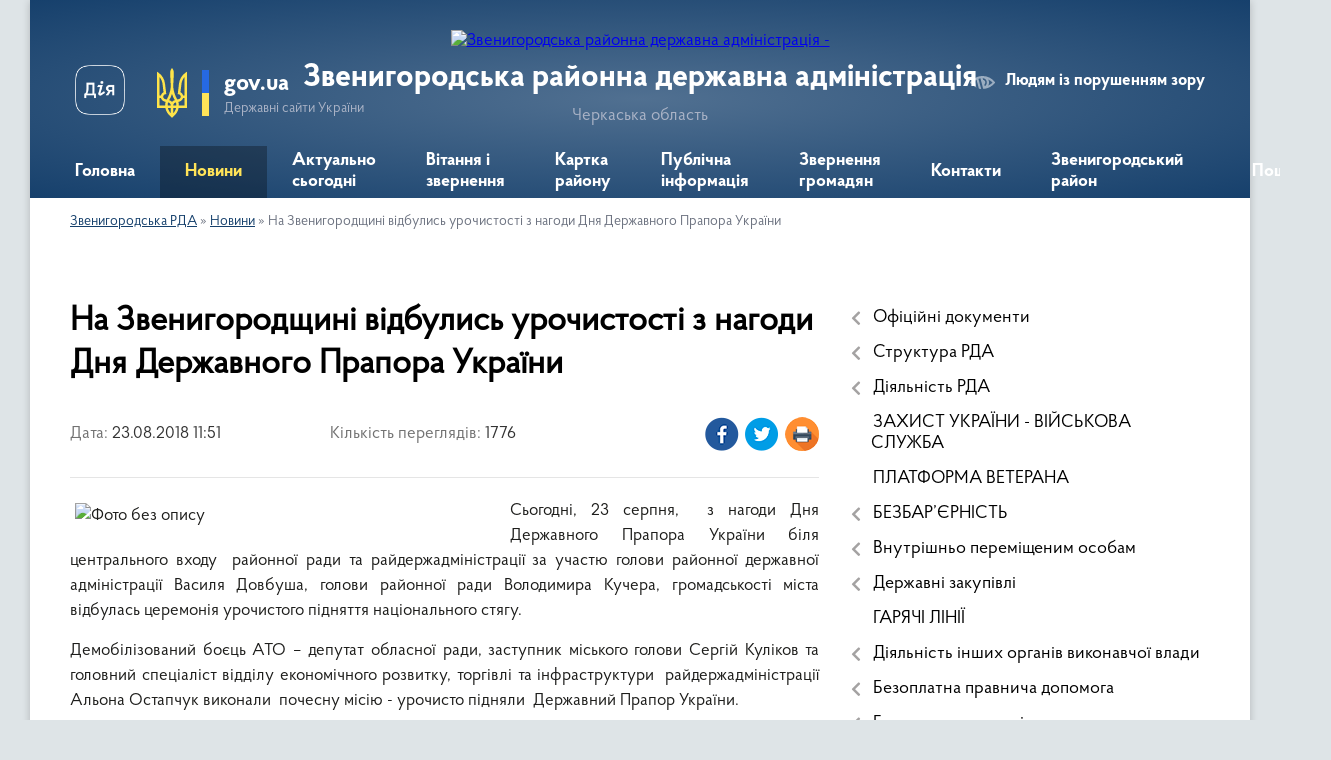

--- FILE ---
content_type: text/html; charset=UTF-8
request_url: https://zvenrda.gov.ua/news/11-51-04-23-08-2018/
body_size: 15156
content:
<!DOCTYPE html>
<html lang="uk">
<head>
	<!--[if IE]><meta http-equiv="X-UA-Compatible" content="IE=edge"><![endif]-->
	<meta charset="utf-8">
	<meta name="viewport" content="width=device-width, initial-scale=1">
	<!--[if IE]><script>
		document.createElement('header');
		document.createElement('nav');
		document.createElement('main');
		document.createElement('section');
		document.createElement('article');
		document.createElement('aside');
		document.createElement('footer');
		document.createElement('figure');
		document.createElement('figcaption');
	</script><![endif]-->
	<title>На Звенигородщині відбулись урочистості з нагоди Дня Державного Прапора України | Звенигородська районна державна адміністрація</title>
	<meta name="description" content="Сьогодні, 23 серпня,  з нагоди Дня Державного Прапора України біля центрального входу  районної ради та райдержадміністрації за участю голови районної державної адміністрації Василя Довбуша, голови районної ради Володимира Кучера,">
	<meta name="keywords" content="На, Звенигородщині, відбулись, урочистості, з, нагоди, Дня, Державного, Прапора, України, |, Звенигородська, районна, державна, адміністрація">

	
		<meta property="og:image" content="https://rada.info/upload/users_files/04061180/d80cfc284f2437c73e8bf37cfe41d447.jpg">
	<meta property="og:image:width" content="768">
	<meta property="og:image:height" content="960">
			<meta property="og:title" content="На Звенигородщині відбулись урочистості з нагоди Дня Державного Прапора України">
			<meta property="og:description" content="Сьогодні, 23 серпня, &amp;nbsp;з нагоди Дня Державного Прапора України біля центрального входу&amp;nbsp; районної ради та райдержадміністрації за участю голови районної державної адміністрації Василя Довбуша, голови районної ради Володимира Кучера, громадськості міста відбулась церемонія урочистого підняття національного стягу.">
			<meta property="og:type" content="article">
	<meta property="og:url" content="https://zvenrda.gov.ua/news/11-51-04-23-08-2018/">
		
	<link rel="apple-touch-icon" sizes="57x57" href="https://rda.org.ua/apple-icon-57x57.png">
	<link rel="apple-touch-icon" sizes="60x60" href="https://rda.org.ua/apple-icon-60x60.png">
	<link rel="apple-touch-icon" sizes="72x72" href="https://rda.org.ua/apple-icon-72x72.png">
	<link rel="apple-touch-icon" sizes="76x76" href="https://rda.org.ua/apple-icon-76x76.png">
	<link rel="apple-touch-icon" sizes="114x114" href="https://rda.org.ua/apple-icon-114x114.png">
	<link rel="apple-touch-icon" sizes="120x120" href="https://rda.org.ua/apple-icon-120x120.png">
	<link rel="apple-touch-icon" sizes="144x144" href="https://rda.org.ua/apple-icon-144x144.png">
	<link rel="apple-touch-icon" sizes="152x152" href="https://rda.org.ua/apple-icon-152x152.png">
	<link rel="apple-touch-icon" sizes="180x180" href="https://rda.org.ua/apple-icon-180x180.png">
	<link rel="icon" type="image/png" sizes="192x192"  href="https://rda.org.ua/android-icon-192x192.png">
	<link rel="icon" type="image/png" sizes="32x32" href="https://rda.org.ua/favicon-32x32.png">
	<link rel="icon" type="image/png" sizes="96x96" href="https://rda.org.ua/favicon-96x96.png">
	<link rel="icon" type="image/png" sizes="16x16" href="https://rda.org.ua/favicon-16x16.png">
	<link rel="manifest" href="https://rda.org.ua/manifest.json">
	<meta name="msapplication-TileColor" content="#ffffff">
	<meta name="msapplication-TileImage" content="https://rda.org.ua/ms-icon-144x144.png">
	<meta name="theme-color" content="#ffffff">

	
		<meta name="robots" content="">
	
    <link rel="preload" href="https://rda.org.ua/themes/km2/css/styles_vip.css?v=2.31" as="style">
	<link rel="stylesheet" href="https://rda.org.ua/themes/km2/css/styles_vip.css?v=2.31">
	<link rel="stylesheet" href="https://rda.org.ua/themes/km2/css/325/theme_vip.css?v=1769709772">
	<!--[if lt IE 9]>
	<script src="https://oss.maxcdn.com/html5shiv/3.7.2/html5shiv.min.js"></script>
	<script src="https://oss.maxcdn.com/respond/1.4.2/respond.min.js"></script>
	<![endif]-->
	<!--[if gte IE 9]>
	<style type="text/css">
		.gradient { filter: none; }
	</style>
	<![endif]-->

</head>
<body class=" right">

	<a href="#top_menu" class="skip-link link" aria-label="Перейти до головного меню (Alt+1)" accesskey="1">Перейти до головного меню (Alt+1)</a>
	<a href="#left_menu" class="skip-link link" aria-label="Перейти до бічного меню (Alt+2)" accesskey="2">Перейти до бічного меню (Alt+2)</a>
    <a href="#main_content" class="skip-link link" aria-label="Перейти до головного вмісту (Alt+3)" accesskey="3">Перейти до текстового вмісту (Alt+3)</a>



	
	<div class="wrap">
		
		<header>
			<div class="header_wrap">
				<div class="logo">
					<a href="https://zvenrda.gov.ua/" id="logo" class="form_2">
						<img src="https://rada.info/upload/users_files/04061180/gerb/iC_zAACAEaAA_CAzI_1.png" alt="Звенигородська районна державна адміністрація - ">
					</a>
				</div>
				<div class="title">
					<div class="slogan_1">Звенигородська районна державна адміністрація</div>
					<div class="slogan_2">Черкаська область</div>
				</div>
				<div class="gov_ua_block">
					<a class="diia" href="https://diia.gov.ua/" target="_blank" rel="nofollow" title="Державні послуги онлайн"><img src="https://rda.org.ua/themes/km2/img/diia.png" alt="Логотип Diia"></a>
					<img src="https://rda.org.ua/themes/km2/img/gerb.svg" class="gerb" alt="Державний Герб України">
					<span class="devider"></span>
					<div class="title">
						<b>gov.ua</b>
						<span>Державні сайти України</span>
					</div>
				</div>
								<div class="alt_link">
					<a href="#" rel="nofollow" title="Посилання на версію для людей із порушенням зору" tabindex="1" onclick="return set_special('900980b0372b7c3567f3b9a8e30607a534538f51');">Людям із порушенням зору</a>
				</div>
								
				<section class="top_nav">
					<nav class="main_menu">
						<ul id="top_menu">
														<li class="">
								<a href="https://zvenrda.gov.ua/main/"><span>Головна</span></a>
																							</li>
														<li class="active">
								<a href="https://zvenrda.gov.ua/news/"><span>Новини</span></a>
																							</li>
														<li class="">
								<a href="https://zvenrda.gov.ua/more_news/"><span>Актуально сьогодні</span></a>
																							</li>
														<li class="">
								<a href="https://zvenrda.gov.ua/vitannya-ta-zvernennya-12-02-30-17-07-2019/"><span>Вітання і звернення</span></a>
																							</li>
														<li class="">
								<a href="https://zvenrda.gov.ua/structure/"><span>Картка району</span></a>
																							</li>
														<li class=" has-sub">
								<a href="https://zvenrda.gov.ua/dostup-do-publichnoi-informacii-08-52-00-01-11-2017/"><span>Публічна інформація</span></a>
																<button onclick="return show_next_level(this);" aria-label="Показати підменю"></button>
																								<ul>
																		<li class="has-sub">
										<a href="https://zvenrda.gov.ua/kontaktna-informaciya-dlya-podannya-zapitu-16-08-11-07-08-2019/">Контактна інформація для подання запиту</a>
																				<button onclick="return show_next_level(this);" aria-label="Показати підменю"></button>
																														<ul>
																						<li>
												<a href="https://zvenrda.gov.ua/roztashuvannya-misc-de-nadajutsya-neobhidni-zapituvacham-formi-i-blanki-ustanovi-08-48-18-08-10-2025/">Розташування місць, де надаються необхідні запитувачам форми і бланки установи</a>
											</li>
																																</ul>
																			</li>
																		<li>
										<a href="https://zvenrda.gov.ua/normativnopravova-baza-16-42-16-01-11-2017/">Нормативно-правова база</a>
																													</li>
																		<li>
										<a href="https://zvenrda.gov.ua/proekti-rishen-13-00-16-23-11-2017/">Проекти рішень, що підлягають обговоренню</a>
																													</li>
																		<li>
										<a href="https://zvenrda.gov.ua/zvit-schodo-zapitiv-na-informaciju-09-43-59-10-09-2018/">Звіти щодо запитів на інформацію</a>
																													</li>
																		<li>
										<a href="https://zvenrda.gov.ua/informaciya-opriljudnena-vidpovidno-do-statti-15-zakonu-ukraini-pro-dostup-do-publichnoi-informacii-08-19-59-26-09-2022/">Інформація, оприлюднена відповідно до статті 15 Закону України «Про доступ до публічної інформації»</a>
																													</li>
																		<li>
										<a href="https://zvenrda.gov.ua/principi-formuvannya-ta-rozmir-oplati-praci-vinagorodi-dodatkovogo-blaga-kerivnika-zastupnikiv-kerivnika-09-02-19-05-10-2022/">Принципи формування та розмір оплати праці, винагороди, додаткового блага керівника, заступників керівника</a>
																													</li>
																										</ul>
															</li>
														<li class=" has-sub">
								<a href="https://zvenrda.gov.ua/zvernennya-gromadyan-09-52-12-16-07-2020/"><span>Звернення громадян</span></a>
																<button onclick="return show_next_level(this);" aria-label="Показати підменю"></button>
																								<ul>
																		<li>
										<a href="https://zvenrda.gov.ua/normativnopravovi-akti-09-57-48-16-07-2020/">Нормативно-правові акти</a>
																													</li>
																		<li>
										<a href="https://zvenrda.gov.ua/grafik-prijomu-10-54-11-16-07-2020/">Графіки прийому</a>
																													</li>
																		<li>
										<a href="https://zvenrda.gov.ua/poryadok-organizacii-prijomu-gromadyan-10-56-52-16-07-2020/">Порядок організації прийому громадян</a>
																													</li>
																		<li>
										<a href="https://zvenrda.gov.ua/pro-robotu-zi-zvernennyami-gromadyan-16-28-17-22-07-2020/">Про роботу зі зверненнями громадян</a>
																													</li>
																		<li>
										<a href="https://zvenrda.gov.ua/zapitaj-u-vladi-11-30-28-11-01-2022/">Запитай у влади</a>
																													</li>
																		<li>
										<a href="https://zvenrda.gov.ua/telefon-doviri-11-31-14-11-01-2022/">Телефон довіри</a>
																													</li>
																		<li>
										<a href="https://zvenrda.gov.ua/zrazok-zvernennnya-15-26-52-11-01-2022/">Зразок зверненння</a>
																													</li>
																		<li>
										<a href="https://zvenrda.gov.ua/forma-elektronnogo-zvernennya-00-16-39-21-09-2021/">Форма електронного звернення</a>
																													</li>
																										</ul>
															</li>
														<li class="">
								<a href="https://zvenrda.gov.ua/feedback/"><span>Контакти</span></a>
																							</li>
														<li class=" has-sub">
								<a href="https://zvenrda.gov.ua/zvenigorodskij-rajon-14-30-20-26-07-2021/"><span>Звенигородський район</span></a>
																<button onclick="return show_next_level(this);" aria-label="Показати підменю"></button>
																								<ul>
																		<li>
										<a href="https://zvenrda.gov.ua/informaciya-pro-rajon-14-32-38-26-07-2021/">Інформація про район</a>
																													</li>
																		<li>
										<a href="https://zvenrda.gov.ua/otg-14-33-31-26-07-2021/">Територіальні громади Звенигородського району</a>
																													</li>
																		<li>
										<a href="https://zvenrda.gov.ua/ustanovi-i-zakladi-rajonu-14-18-38-28-08-2021/">Установи і заклади району</a>
																													</li>
																										</ul>
															</li>
																				</ul>
					</nav>
					&nbsp;
					<button class="menu-button" id="open-button"><i class="fas fa-bars"></i> Меню сайту</button>
					<a href="https://zvenrda.gov.ua/search/" rel="nofollow" class="search_button">Пошук</a>
				</section>
				
			</div>
		</header>
				
		<section class="bread_crumbs">
		<div xmlns:v="http://rdf.data-vocabulary.org/#"><a href="https://zvenrda.gov.ua/">Звенигородська РДА</a> &raquo; <a href="https://zvenrda.gov.ua/news/">Новини</a>  &raquo; <span>На Звенигородщині відбулись урочистості з нагоди Дня Державного Прапора України</span></div>
	</section>
	
	<section class="center_block">
		<div class="row">
			<div class="grid-30 fr">
				<aside>
				
										
					<nav class="sidebar_menu" id="left_menu">
						<ul>
														<li class=" has-sub">
								<a href="https://zvenrda.gov.ua/docs/"><span>Офіційні документи</span></a>
																<button onclick="return show_next_level(this);" aria-label="Показати підменю"></button>
																								<ul>
																		<li class="">
										<a href="https://zvenrda.gov.ua/rozporyadzhennya-16-39-37-26-08-2021/"><span>Розпорядження</span></a>
																													</li>
																		<li class="">
										<a href="https://zvenrda.gov.ua/pasporti-bjudzhetnih-program-miscevogo-bjudzhetu-15-49-31-14-09-2020/"><span>Паспорти бюджетних програм</span></a>
																													</li>
																		<li class="">
										<a href="https://zvenrda.gov.ua/bjudzhetni-zapiti-15-49-01-14-09-2020/"><span>Бюджетні запити</span></a>
																													</li>
																										</ul>
															</li>
														<li class=" has-sub">
								<a href="https://zvenrda.gov.ua/struktura-rda-12-10-22-28-12-2016/"><span>Структура РДА</span></a>
																<button onclick="return show_next_level(this);" aria-label="Показати підменю"></button>
																								<ul>
																		<li class=" has-sub">
										<a href="https://zvenrda.gov.ua/kerivnictvo-12-11-50-28-12-2016/"><span>Керівництво</span></a>
																				<button onclick="return show_next_level(this);" aria-label="Показати підменю"></button>
																														<ul>
																						<li><a href="https://zvenrda.gov.ua/zastupnik-golovi-rajonnoi-derzhavnoi-administracii-11-22-44-16-07-2020/"><span>Голова районної державної адміністрації</span></a></li>
																						<li><a href="https://zvenrda.gov.ua/zastupniki-golovi-rajonnoi-derzhavnoi-administracii-17-04-11-09-08-2021/"><span>Заступники голови районної державної адміністрації</span></a></li>
																						<li><a href="https://zvenrda.gov.ua/kerivnik-aparatu-10-15-20-27-09-2022/"><span>Керівник апарату</span></a></li>
																																</ul>
																			</li>
																		<li class=" has-sub">
										<a href="https://zvenrda.gov.ua/aparat-12-12-12-28-12-2016/"><span>Апарат</span></a>
																				<button onclick="return show_next_level(this);" aria-label="Показати підменю"></button>
																														<ul>
																						<li><a href="https://zvenrda.gov.ua/viddil-buhgalterskogo-obliku-ta-gospodarskogo-zabezpechennya-aparatu-zvenigorodskoi-rajonnoi-derzhavnoi-administracii-cherkaskoi-oblasti-14-53-27-27-09-2022/"><span>Відділ  бухгалтерського обліку та господарського забезпечення апарату Звенигородської районної державної адміністрації Черкаської області</span></a></li>
																						<li><a href="https://zvenrda.gov.ua/viddil-vedennya-derzhavnogo-reestru-viborciv-aparatu-zvenigorodskoi-rajonnoi-derzhavnoi-administracii-cherkaskoi-oblasti-14-55-45-27-09-2022/"><span>Відділ ведення Державного реєстру виборців апарату Звенигородської районної державної адміністрації Черкаської області</span></a></li>
																						<li><a href="https://zvenrda.gov.ua/viddil-dokumentoobigu-kontrolju-ta-roboti-iz-zvernennyami-gromadyan-aparatu-zvenigorodskoi-rajonnoi-derzhavnoi-administracii-cherkaskoi-oblasti-14-58-32-27-09-2022/"><span>Відділ документообігу, контролю та роботи із зверненнями громадян апарату Звенигородської районної державної адміністрації Черкаської області</span></a></li>
																						<li><a href="https://zvenrda.gov.ua/viddil-z-pitan-organizacijnoi-roboti-ta-dostupu-do-publichnoi-informacii-aparatu-zvenigorodskoi-rajonnoi-derzhavnoi-administracii-cherkaskoi-oblasti-15-10-19-27-09-2022/"><span>Відділ з питань організаційної роботи та доступу до публічної інформації апарату Звенигородської районної державної адміністрації Черкаської області</span></a></li>
																						<li><a href="https://zvenrda.gov.ua/golovnij-specialist-z-pitan-zapobigannya-ta-viyavlennya-korupcii-aparatu-zvenigorodskoi-rajonnoi-derzhavnoi-administracii-cherkaskoi-oblasti-15-11-45-27-09-2022/"><span>Головний спеціаліст з питань запобігання та виявлення корупції апарату Звенигородської районної державної адміністрації Черкаської області</span></a></li>
																						<li><a href="https://zvenrda.gov.ua/sektor-z-pitan-upravlinnya-personalom-aparatu-zvenigorodskoi-rajonnoi-derzhavnoi-administracii-cherkaskoi-oblasti-15-12-43-27-09-2022/"><span>Сектор з питань управління персоналом апарату Звенигородської районної державної адміністрації Черкаської області</span></a></li>
																						<li><a href="https://zvenrda.gov.ua/sektor-rezhimnosekretnoi-ta-mobilizacijnoi-roboti-aparatu-zvenigorodskoi-rajonnoi-derzhavnoi-administracii-cherkaskoi-oblasti-15-14-24-27-09-2022/"><span>Сектор режимно-секретної та мобілізаційної роботи апарату Звенигородської районної державної адміністрації Черкаської області</span></a></li>
																						<li><a href="https://zvenrda.gov.ua/juridichnij-viddil-aparatu-zvenigorodskoi-rajonnoi-derzhavnoi-administracii-cherkaskoi-oblasti-15-16-51-27-09-2022/"><span>Юридичний відділ апарату Звенигородської районної державної адміністрації Черкаської області</span></a></li>
																																</ul>
																			</li>
																		<li class=" has-sub">
										<a href="https://zvenrda.gov.ua/strukturni-pidrozdili-12-12-36-28-12-2016/"><span>Структурні підрозділи</span></a>
																				<button onclick="return show_next_level(this);" aria-label="Показати підменю"></button>
																														<ul>
																						<li><a href="https://zvenrda.gov.ua/arhivnij-viddil-zvenigorodskoi-rajonnoi-derzhavnoi-administracii-cherkaskoi-oblasti-15-18-15-27-09-2022/"><span>Архівний відділ Звенигородської районної державної адміністрації Черкаської області</span></a></li>
																						<li><a href="https://zvenrda.gov.ua/viddil-ekonomiki-ta-agropromislovogo-rozvitku-zvenigorodskoi-rajonnoi-derzhavnoi-administracii-cherkaskoi-oblasti-15-21-01-27-09-2022/"><span>Відділ економіки та агропромислового розвитку Звенигородської районної державної адміністрації Черкаської області</span></a></li>
																						<li><a href="https://zvenrda.gov.ua/viddil-mistobuduvannya-ta-arhitekturi-infrastrukturi-zhitlovokomunalnogo-gospodarstva-ekologii-15-22-36-27-09-2022/"><span>Відділ містобудування та архітектури, інфраструктури, житлово-комунального господарства, екології</span></a></li>
																						<li><a href="https://zvenrda.gov.ua/viddil-osviti-ohoroni-zdorovya-kulturi-sportu-zvenigorodskoi-rajonnoi-derzhavnoi-administracii-cherkaskoi-oblasti-15-24-37-27-09-2022/"><span>Відділ освіти, охорони здоров'я, культури, спорту Звенигородської районної державної адміністрації Черкаської області</span></a></li>
																						<li><a href="https://zvenrda.gov.ua/golovnij-specialist-z-pitan-vnutrishnogo-auditu-zvenigorodskoi-rajonnoi-derzhavnoi-administracii-cherkaskoi-oblasti-15-25-49-27-09-2022/"><span>Головний спеціаліст з питань внутрішнього аудиту Звенигородської районної державної адміністрації Черкаської області</span></a></li>
																						<li><a href="https://zvenrda.gov.ua/golovnij-specialist-cifrovogo-rozvitku-cifrovih-transformacij-i-cifrovizacii-zvenigorodskoi-rajonnoi-derzhavnoi-administracii-cherkaskoi-oblasti-15-26-47-27-09-2022/"><span>Головний спеціаліст цифрового розвитку, цифрових трансформацій і цифровізації Звенигородської районної державної адміністрації Черкаської області</span></a></li>
																						<li><a href="https://zvenrda.gov.ua/derzhavnij-reestrator-rechovih-prav-na-neruhome-majno-ta-ih-obtyazh-n-15-28-31-27-09-2022/"><span>Державний реєстратор речових прав на нерухоме майно та їх обтяжень</span></a></li>
																						<li><a href="https://zvenrda.gov.ua/sektor-informacijnoi-diyalnosti-ta-komunikacij-z-gromadskistju-zvenigorodskoi-rajonnoi-derzhavnoi-administracii-cherkaskoi-oblasti-15-31-16-27-09-2022/"><span>Сектор інформаційної діяльності та комунікацій з громадськістю Звенигородської районної державної адміністрації Черкаської області</span></a></li>
																						<li><a href="https://zvenrda.gov.ua/sluzhba-u-spravah-ditej-zvenigorodskoi-rajonnoi-derzhavnoi-administracii-cherkaskoi-oblasti-15-33-55-27-09-2022/"><span>Служба у справах дітей Звенигородської районної державної адміністрації Черкаської області</span></a></li>
																						<li><a href="https://zvenrda.gov.ua/upravlinnya-socialnogo-zahistu-naselennya-zvenigorodskoi-rajonnoi-derzhavnoi-administracii-cherkaskoi-oblasti-15-35-51-27-09-2022/"><span>Управління соціального захисту населення Звенигородської районної державної адміністрації Черкаської області</span></a></li>
																						<li><a href="https://zvenrda.gov.ua/finansove-upravlinnya-zvenigorodskoi-rajonnoi-derzhavnoi-administracii-cherkaskoi-oblasti-15-37-52-27-09-2022/"><span>Фінансове управління Звенигородської районної державної адміністрації Черкаської області</span></a></li>
																						<li><a href="https://zvenrda.gov.ua/viddil-z-pitan-civilnogo-zahistu-ta-oboronnoi-roboti-zvenigorodskoi-rajonnoi-derzhavnoi-administracii-15-43-06-27-09-2022/"><span>Відділ з питань цивільного захисту та оборонної роботи Звенигородської районної державної адміністрації</span></a></li>
																						<li><a href="https://zvenrda.gov.ua/viddil-z-pitan-zabezpechennya-vzaemodii-z-organami-miscevogo-samovryaduvannya-zvenigorodskoi-rajonnoi-derzhavnoi-administracii-cherkaskoi-oblasti-09-42-46-10-03-2023/"><span>Відділ з питань забезпечення взаємодії з органами місцевого самоврядування Звенигородської районної державної адміністрації Черкаської області</span></a></li>
																																</ul>
																			</li>
																										</ul>
															</li>
														<li class=" has-sub">
								<a href="https://zvenrda.gov.ua/diyalnist-rda-10-03-04-10-05-2016/"><span>Діяльність РДА</span></a>
																<button onclick="return show_next_level(this);" aria-label="Показати підменю"></button>
																								<ul>
																		<li class=" has-sub">
										<a href="https://zvenrda.gov.ua/osnovni-zavdannya-10-01-54-10-05-2016/"><span>Планування діяльності та основні завдання</span></a>
																				<button onclick="return show_next_level(this);" aria-label="Показати підменю"></button>
																														<ul>
																						<li><a href="https://zvenrda.gov.ua/informaciya-pro-normativnopravovi-zasadi-diyalnosti-15-33-34-06-10-2022/"><span>Інформація про нормативно-правові засади діяльності</span></a></li>
																						<li><a href="https://zvenrda.gov.ua/pravila-vnutrishnogo-sluzhbovogo-rozporyadku-zvenigorodskoi-rajonnoi-derzhavnoi-administracii-16-32-03-06-10-2022/"><span>Правила внутрішнього службового розпорядку Звенигородської районної державної адміністрації</span></a></li>
																																</ul>
																			</li>
																		<li class=" has-sub">
										<a href="https://zvenrda.gov.ua/kadrova-robota-10-02-30-10-05-2016/"><span>Кадрова робота</span></a>
																				<button onclick="return show_next_level(this);" aria-label="Показати підменю"></button>
																														<ul>
																						<li><a href="https://zvenrda.gov.ua/ochischennya-vladi-13-34-32-10-05-2016/"><span>Очищення влади</span></a></li>
																						<li><a href="https://zvenrda.gov.ua/poryadok-stazhuvannya-gromadyan-z-chisla-molodi-yaki-ne-perebuvajut-na-posadah-derzhavnoi-sluzhbi-v-zvenigorodskij-rajonnij-derzhavnij-administracii-16-04-29-06-05-2019/"><span>Порядок стажування громадян з числа молоді, які не перебувають на посадах державної служби, в Звенигородській районній державній адміністрації</span></a></li>
																						<li><a href="https://zvenrda.gov.ua/poryadok-ta-umovi-prohodzhennya-konkursu-na-zamischennya-vakantnih-posad-11-29-38-06-10-2022/"><span>Порядок та умови проходження конкурсу на заміщення вакантних посад</span></a></li>
																						<li><a href="https://zvenrda.gov.ua/povidomlennya-pro-pochatok-prohodzhennya-perevirki-vidpovidno-dozakonu-ukraini-pro-ochischennya-vladi-10-24-13-13-01-2025/"><span>Повідомлення про початок проходження перевірки відповідно доЗакону України “Про очищення влади”</span></a></li>
																																</ul>
																			</li>
																		<li class=" has-sub">
										<a href="https://zvenrda.gov.ua/zapobigannya-ta-protidiya-korupcii-10-02-44-10-05-2016/"><span>Запобігання та протидія корупції</span></a>
																				<button onclick="return show_next_level(this);" aria-label="Показати підменю"></button>
																														<ul>
																						<li><a href="https://zvenrda.gov.ua/normativnopravova-baza-13-34-53-10-05-2016/"><span>Нормативно-правова база</span></a></li>
																						<li><a href="https://zvenrda.gov.ua/upovnovazhena-osoba-z-pitan-zapobigannya-korupcii-08-16-35-28-07-2020/"><span>Діяльність уповноваженої особи з питань запобігання корупції</span></a></li>
																						<li><a href="https://zvenrda.gov.ua/deklaruvannya-14-21-56-28-08-2021/"><span>Декларування</span></a></li>
																																</ul>
																			</li>
																		<li class=" has-sub">
										<a href="https://zvenrda.gov.ua/regulyatorna-politika-10-02-05-10-05-2016/"><span>Регуляторна діяльність</span></a>
																				<button onclick="return show_next_level(this);" aria-label="Показати підменю"></button>
																														<ul>
																						<li><a href="https://zvenrda.gov.ua/planuvannya-diyalnosti-12-29-31-10-05-2017/"><span>Планування діяльності</span></a></li>
																						<li><a href="https://zvenrda.gov.ua/normativnopravova-baza-12-27-55-10-05-2017/"><span>Нормативно-правова база</span></a></li>
																						<li><a href="https://zvenrda.gov.ua/dijuchi-regulyatorni-akti-12-30-46-10-05-2017/"><span>Діючі регуляторні акти</span></a></li>
																						<li><a href="https://zvenrda.gov.ua/informaciya-pro-zdijsnennya-regulyatornoi-politiki-12-32-04-10-05-2017/"><span>Інформація про здійснення регуляторної діяльності</span></a></li>
																						<li><a href="https://zvenrda.gov.ua/vidpovidalni-osobi-za-zdijsnennya-regulyatornoi-politiki-12-33-28-10-05-2017/"><span>Відповідальні особи за здійснення регуляторної діяльності</span></a></li>
																						<li><a href="https://zvenrda.gov.ua/opriljudnennya-proektiv-regulyatornih-aktiv-ta-analizu-regulyatornogo-vplivu-16-17-27-28-09-2021/"><span>Оприлюднення проектів регуляторних актів та аналізу регуляторного впливу</span></a></li>
																						<li><a href="https://zvenrda.gov.ua/vidstezhennya-rezultativnosti-regulyatornih-aktiv-16-18-44-28-09-2021/"><span>Відстеження результативності регуляторних актів</span></a></li>
																																</ul>
																			</li>
																		<li class=" has-sub">
										<a href="https://zvenrda.gov.ua/ekonomika-10-03-18-10-05-2016/"><span>Економіка та агропромисловий розвиток</span></a>
																				<button onclick="return show_next_level(this);" aria-label="Показати підменю"></button>
																														<ul>
																						<li><a href="https://zvenrda.gov.ua/konkursi-granti-13-35-57-10-05-2016/"><span>Конкурси, гранти</span></a></li>
																						<li><a href="https://zvenrda.gov.ua/fond-derzhavnogo-majna-ukraini-09-59-02-05-02-2021/"><span>Фонд державного майна України</span></a></li>
																						<li><a href="https://zvenrda.gov.ua/normativnopravova-baza-13-10-11-09-09-2021/"><span>Нормативно-правова база</span></a></li>
																						<li><a href="https://zvenrda.gov.ua/agropromislovij-kompleks-10-12-20-13-09-2021/"><span>Агропромисловий комплекс</span></a></li>
																																</ul>
																			</li>
																		<li class=" has-sub">
										<a href="https://zvenrda.gov.ua/osvita-10-03-53-10-05-2016/"><span>Освіта, охорона здоров'я, культура, спорт</span></a>
																				<button onclick="return show_next_level(this);" aria-label="Показати підменю"></button>
																														<ul>
																						<li><a href="https://zvenrda.gov.ua/osvita-10-26-42-22-03-2023/"><span>Освіта</span></a></li>
																						<li><a href="https://zvenrda.gov.ua/kultura-12-12-11-21-09-2021/"><span>Культура та спорт</span></a></li>
																						<li><a href="https://zvenrda.gov.ua/ohorona-zdorovya-10-15-17-21-09-2021/"><span>Охорона здоров'я</span></a></li>
																						<li><a href="https://zvenrda.gov.ua/video-16-49-36-18-02-2025/"><span>Відеоролики проєкту “ОнкоПросвіта”</span></a></li>
																																</ul>
																			</li>
																		<li class=" has-sub">
										<a href="https://zvenrda.gov.ua/viddil-regionalnogo-rozvitku-mistobuduvannya-arhitekturi-ta-zhkg-15-43-37-29-08-2017/"><span>Містобудування та архітектура, інфраструктура, житлово-комунальне господарство, екологія</span></a>
																				<button onclick="return show_next_level(this);" aria-label="Показати підменю"></button>
																														<ul>
																						<li><a href="https://zvenrda.gov.ua/reestr-mistobudivnih-umov-ta-obmezhen-10-27-17-30-10-2017/"><span>Реєстр містобудівних умов та обмежень</span></a></li>
																						<li><a href="https://zvenrda.gov.ua/mistobudivna-dokumentaciya-15-45-12-29-08-2017/"><span>Містобудівна документація</span></a></li>
																						<li><a href="https://zvenrda.gov.ua/zhitlovokomunalna-ta-energetichna-galuz-12-34-26-12-09-2018/"><span>Житлово-комунальне господарство та екологія</span></a></li>
																						<li><a href="https://zvenrda.gov.ua/ekologiya-08-05-17-14-03-2023/"><span>Екологія</span></a></li>
																																</ul>
																			</li>
																		<li class=" has-sub">
										<a href="https://zvenrda.gov.ua/civilnij-zahist-10-05-26-10-05-2016/"><span>Цивільний захист</span></a>
																				<button onclick="return show_next_level(this);" aria-label="Показати підменю"></button>
																														<ul>
																						<li><a href="https://zvenrda.gov.ua/pam’yatki-dlya-naselennya-13-37-44-10-05-2016/"><span>Пам’ятки для населення</span></a></li>
																						<li><a href="https://zvenrda.gov.ua/korisni-posilannya-13-37-53-10-05-2016/"><span>Корисні посилання</span></a></li>
																						<li><a href="https://zvenrda.gov.ua/protokoli-zasidan-komisii-z-pitan-teb-ta-ns-14-23-38-05-07-2017/"><span>Комісія з питань ТЕБ та НС</span></a></li>
																						<li><a href="https://zvenrda.gov.ua/mapa-zahisnih-sporud-zvenigorodskogo-rajonu-14-10-52-29-05-2025/"><span>Мапа захисних споруд Звенигородського району</span></a></li>
																																</ul>
																			</li>
																		<li class=" has-sub">
										<a href="https://zvenrda.gov.ua/upravlinnya-socialnogo-zahistu-naselennya-12-43-56-22-09-2021/"><span>Управління соціального захисту населення</span></a>
																				<button onclick="return show_next_level(this);" aria-label="Показати підменю"></button>
																														<ul>
																						<li><a href="https://zvenrda.gov.ua/protidiya-domashnomu-nasilstvu-ta-nasilstvu-za-oznakoju-stati-09-23-04-27-08-2024/"><span>Гендерна рівність, протидія домашньому насильству та торгівлі людьми</span></a></li>
																																</ul>
																			</li>
																		<li class=" has-sub">
										<a href="https://zvenrda.gov.ua/sluzhba-u-spravah-ditej-15-27-07-01-06-2017/"><span>Служба у справах дітей</span></a>
																				<button onclick="return show_next_level(this);" aria-label="Показати підменю"></button>
																														<ul>
																						<li><a href="https://zvenrda.gov.ua/zvit-pro-robotu-sluzhb-u-spravah-ditej-zvenigorodskogo-rajonu-z-pitan-zahistu-prav-ta-interesiv-ditej-za-2023-rik-15-40-14-05-03-2024/"><span>Звіти  про роботу служб у справах дітей Звенигородського району</span></a></li>
																						<li><a href="https://zvenrda.gov.ua/usinovlennya-11-50-15-16-12-2024/"><span>Усиновлення</span></a></li>
																																</ul>
																			</li>
																		<li class=" has-sub">
										<a href="https://zvenrda.gov.ua/viddil-vedennya-derzhavnogo-reestru-viborciv-aparatu-zvenigorodskoi-rajonnoi-derzhavnoi-administracii-cherkaskoi-oblasti-14-56-53-20-09-2021/"><span>Державний реєстр виборців</span></a>
																				<button onclick="return show_next_level(this);" aria-label="Показати підменю"></button>
																														<ul>
																						<li><a href="https://zvenrda.gov.ua/ogoloshennya-14-58-00-20-09-2021/"><span>Оголошення реєстру виборців</span></a></li>
																						<li><a href="https://zvenrda.gov.ua/normativnopravova-baza-14-58-27-20-09-2021/"><span>Нормативно-правова база</span></a></li>
																						<li><a href="https://zvenrda.gov.ua/zrazki-zayav-do-derzhavnogo-reestru-viborciv-14-59-08-20-09-2021/"><span>Зразки заяв до Державного реєстру виборців</span></a></li>
																						<li><a href="https://zvenrda.gov.ua/dilnici-okrugi-mezhi-rozmischennya-14-59-54-20-09-2021/"><span>Дільниці, округи (межі, розміщення)</span></a></li>
																						<li><a href="https://zvenrda.gov.ua/kabinet-viborcya-15-00-30-20-09-2021/"><span>Кабінет виборця</span></a></li>
																						<li><a href="https://zvenrda.gov.ua/oficijni-vebresursi-15-01-19-20-09-2021/"><span>Офіційні веб-ресурси</span></a></li>
																																</ul>
																			</li>
																		<li class="">
										<a href="https://zvenrda.gov.ua/viddil-z-pitan-zabezpechennya-vzaemodii-z-organami-miscevogo-samovryaduvannya-zvenigorodskoi-rajonnoi-derzhavnoi-administracii-cherkaskoi-oblasti-10-49-10-21-09-2021/"><span>Взаємодія з органами місцевого самоврядування</span></a>
																													</li>
																		<li class="">
										<a href="https://zvenrda.gov.ua/vnutrishnij-audit-15-57-58-22-11-2021/"><span>Внутрішній аудит</span></a>
																													</li>
																		<li class="">
										<a href="https://zvenrda.gov.ua/arhivnij-viddil-zvenigorodskoi-rajonnoi-derzhavnoi-administracii-cherkaskoi-oblasti-12-25-21-22-12-2023/"><span>Архівний відділ Звенигородської районної державної адміністрації Черкаської області</span></a>
																													</li>
																										</ul>
															</li>
														<li class="">
								<a href="https://zvenrda.gov.ua/gvardiya-nastupu-13-20-41-01-03-2023/"><span>ЗАХИСТ УКРАЇНИ - ВІЙСЬКОВА СЛУЖБА</span></a>
																							</li>
														<li class="">
								<a href="https://zvenrda.gov.ua/platforma-veterana-15-13-26-24-04-2025/"><span>ПЛАТФОРМА ВЕТЕРАНА</span></a>
																							</li>
														<li class=" has-sub">
								<a href="https://zvenrda.gov.ua/bezbar’ernist-08-19-48-18-09-2023/"><span>БЕЗБАР’ЄРНІСТЬ</span></a>
																<button onclick="return show_next_level(this);" aria-label="Показати підменю"></button>
																								<ul>
																		<li class="">
										<a href="https://zvenrda.gov.ua/korisna-informaciya-11-41-23-22-04-2025/"><span>Корисна інформація</span></a>
																													</li>
																										</ul>
															</li>
														<li class=" has-sub">
								<a href="https://zvenrda.gov.ua/vnutrishno-peremischenim-osobam-17-38-31-23-01-2024/"><span>Внутрішньо переміщеним особам</span></a>
																<button onclick="return show_next_level(this);" aria-label="Показати підменю"></button>
																								<ul>
																		<li class="">
										<a href="https://zvenrda.gov.ua/novini-16-23-28-17-02-2025/"><span>Рада з питань внутрішньо переміщених осіб при Звенигородській РДА</span></a>
																													</li>
																		<li class="">
										<a href="https://zvenrda.gov.ua/dopomoga-vpo-08-50-25-24-01-2024/"><span>Допомога ВПО</span></a>
																													</li>
																										</ul>
															</li>
														<li class=" has-sub">
								<a href="https://zvenrda.gov.ua/derzhavni-zakupivli-18-41-47-27-10-2023/"><span>Державні закупівлі</span></a>
																<button onclick="return show_next_level(this);" aria-label="Показати підменю"></button>
																								<ul>
																		<li class="">
										<a href="https://zvenrda.gov.ua/teritorialni-gromadi-zvenigorodskogo-rajonu-17-14-50-24-01-2024/"><span>Державні закупівлі територіальних громад Звенигородського району</span></a>
																													</li>
																		<li class="">
										<a href="https://zvenrda.gov.ua/derzhavni-zakupivli-strukturnih-pidrozdiliv-zvenigorodskoi-rda-08-26-42-25-01-2024/"><span>Державні закупівлі  структурних підрозділів Звенигородської РДА</span></a>
																													</li>
																										</ul>
															</li>
														<li class="">
								<a href="https://zvenrda.gov.ua/garyachi-linii-11-48-19-13-03-2023/"><span>ГАРЯЧІ ЛІНІЇ</span></a>
																							</li>
														<li class=" has-sub">
								<a href="https://zvenrda.gov.ua/novini-inshih-organiv-vikonavchoi-vladi-15-37-47-11-05-2016/"><span>Діяльність інших органів виконавчої влади</span></a>
																<button onclick="return show_next_level(this);" aria-label="Показати підменю"></button>
																								<ul>
																		<li class="">
										<a href="https://zvenrda.gov.ua/zvenigorodskij-miskrajonnij-sektor-filii-derzhavnoi-ustanovi-centr-probacii-v-cherkaskij-oblasti-11-29-41-07-02-2019/"><span>Звенигородський міськрайонний сектор філії Державної установи «Центр пробації» в Черкаській області</span></a>
																													</li>
																		<li class="">
										<a href="https://zvenrda.gov.ua/zvenigorodskij-rajonnij-viddil-derzhavnoi-reestracii-aktiv-civilnogo-stanu-centralnogo-mizhregionalnogo-upravlinnya-ministerstva-justicii-ukraini-12-31-32-06-10-2021/"><span>Звенигородський районний відділ державної реєстрації актів цивільного стану Центрального міжрегіонального управління Міністерства юстиції України</span></a>
																													</li>
																										</ul>
															</li>
														<li class=" has-sub">
								<a href="https://zvenrda.gov.ua/bezoplatna-pervinna-pravova-dopomoga-09-45-05-01-10-2021/"><span>Безоплатна правнича допомога</span></a>
																<button onclick="return show_next_level(this);" aria-label="Показати підменю"></button>
																								<ul>
																		<li class="">
										<a href="https://zvenrda.gov.ua/bezoplatna-pervinna-pravova-dopomoga-10-49-47-01-10-2021/"><span>Безоплатна первинна правнича допомога</span></a>
																													</li>
																										</ul>
															</li>
														<li class=" has-sub">
								<a href="https://zvenrda.gov.ua/gromadyanske-suspilstvo-12-28-55-11-01-2018/"><span>Громадянське суспільство</span></a>
																<button onclick="return show_next_level(this);" aria-label="Показати підменю"></button>
																								<ul>
																		<li class=" has-sub">
										<a href="https://zvenrda.gov.ua/konsultacii-z-gromadyakistju-12-30-30-11-01-2018/"><span>Консультації з громадськістю</span></a>
																				<button onclick="return show_next_level(this);" aria-label="Показати підменю"></button>
																														<ul>
																						<li><a href="https://zvenrda.gov.ua/konsultacii-z-gromadskistju-2023-rik-08-10-20-14-03-2023/"><span>Консультації з громадськістю 2023 рік</span></a></li>
																						<li><a href="https://zvenrda.gov.ua/konsultacii-z-gromadskistju-2022-rik-16-19-35-26-09-2022/"><span>Консультації з громадськістю 2022 рік</span></a></li>
																						<li><a href="https://zvenrda.gov.ua/konsultacii-z-gromadskistju-2021-rik-09-23-55-26-02-2021/"><span>Консультації з громадськістю 2021 рік</span></a></li>
																						<li><a href="https://zvenrda.gov.ua/konsultacii-z-gromadskistju-2020-rik-15-23-33-09-01-2020/"><span>Консультації з громадськістю 2020  рік</span></a></li>
																						<li><a href="https://zvenrda.gov.ua/orientovnij-plan-provedennya-konsultacij-z-gromadskistju-na-2020-rik-zvenigorodskoi-rajonnoi-derzhavnoi-administracii-00-08-21-26-04-2020/"><span>Орієнтовний план проведення консультацій з громадськістю на 2020 рік Звенигородської районної державної адміністрації</span></a></li>
																						<li><a href="https://zvenrda.gov.ua/konsultacii-z-gromadskistju-2019-rik-16-07-11-13-08-2019/"><span>Консультації з громадськістю 2019 рік</span></a></li>
																						<li><a href="https://zvenrda.gov.ua/orientovnij-plan-provedennya-konsultacij-z-gromadskistju-na-2019-rik-zvenigorodskoi-rajonnoi-derzhavnoi-administracii-10-53-46-27-12-2018/"><span>Орієнтовний план проведення консультацій з громадськістю на 2019 рік</span></a></li>
																						<li><a href="https://zvenrda.gov.ua/orientovnij-plan-provedennya-konsultacij-z-gromadskistju-na-2018-rik-08-36-02-15-01-2018/"><span>Орієнтовний план проведення консультацій з громадськістю на 2018 рік</span></a></li>
																																</ul>
																			</li>
																		<li class="">
										<a href="https://zvenrda.gov.ua/rozvitok-gromadyanskogo-suspilstva-14-41-18-11-01-2018/"><span>Розвиток громадянського суспільства</span></a>
																													</li>
																		<li class=" has-sub">
										<a href="https://zvenrda.gov.ua/gromadska-rada-15-12-09-11-01-2018/"><span>Громадська рада</span></a>
																				<button onclick="return show_next_level(this);" aria-label="Показати підменю"></button>
																														<ul>
																						<li><a href="https://zvenrda.gov.ua/perelik-ta-zrazki-form-dokumentiv-dlya-uchasti-predstavnikiv-igs-v-ustanovchih-zborah-po-formuvannju-novogo-skladu-gromadskoi-radi-pri-zvenigorodskij-rda-08-51-19-06-12-2021/"><span>Ініціативна група при Звенигородській РДА</span></a></li>
																						<li><a href="https://zvenrda.gov.ua/materiali-na-rozglyad-nastupnogo-zasidanya-gromadskoi-radi-08-04-40-06-09-2021/"><span>Матеріали на розгляд наступного засіданя громадської ради</span></a></li>
																						<li><a href="https://zvenrda.gov.ua/plani-roboti-2020-09-08-31-30-07-2020/"><span>Плани роботи та звіти</span></a></li>
																						<li><a href="https://zvenrda.gov.ua/protokoli-zasidan-2021-14-58-15-22-04-2021/"><span>Протоколи засідань 2021 року</span></a></li>
																						<li><a href="https://zvenrda.gov.ua/ogoloshennya-gromadskoi-radi-pri-zvenigorodskij-rajonnij-derzhavnij-administracii-16-46-29-01-04-2021/"><span>Засідання  громадської ради</span></a></li>
																						<li><a href="https://zvenrda.gov.ua/rozporyadzhennya-gromadskoi-radi-pri-zvenigorodskij-rajderzhadministracii-2021-rik-08-37-14-18-06-2021/"><span>Розпорядження громадської ради при Звенигородській райдержадміністрації за 2021 рік</span></a></li>
																						<li><a href="https://zvenrda.gov.ua/diyalnist-gromadskoi-radi-16-36-44-17-07-2020/"><span>Діяльність громадської ради</span></a></li>
																						<li><a href="https://zvenrda.gov.ua/gromadskij-bjudzhet-09-53-24-06-02-2019/"><span>Громадський бюджет</span></a></li>
																						<li><a href="https://zvenrda.gov.ua/arhivni-materiali-20152019-rr-17-07-45-16-08-2021/"><span>Архівні матеріали (2015-2020 рр.)</span></a></li>
																																</ul>
																			</li>
																										</ul>
															</li>
														<li class="">
								<a href="https://zvenrda.gov.ua/es-nato-mizhnarodne-spivrobitnictvo-11-00-39-06-10-2021/"><span>ЄС. НАТО. Міжнародне співробітництво</span></a>
																							</li>
														<li class="">
								<a href="https://zvenrda.gov.ua/vakansii-08-24-12-28-09-2022/"><span>Вакансії</span></a>
																							</li>
													</ul>
						
												
					</nav>

									
					
					
					
										<div id="banner_block">

						<p><span style="font-size:18px;"><span style="font-family:Times New Roman,Times,serif;"><strong>Голова РДА</strong></span></span></p>

<p><span style="font-size:18px;"><span style="font-family:Times New Roman,Times,serif;"><img alt="Фото без опису" src="https://rada.info/upload/users_files/04061180/88d8445a9f2f2a3dbc17a12195b05f87.jpg" style="width: 636px; height: 800px;" /></span></span></p>

<p><span style="font-size:18px;"><span style="font-family:Times New Roman,Times,serif;"><strong>Піковський Юрій Миколайович</strong></span></span></p>

<p>&nbsp;</p>

<p><em><span style="font-size:18px;"><span style="font-family:Times New Roman,Times,serif;">Приймальня голови РДА</span></span></em></p>

<p><span style="font-size:18px;"><span style="font-family:Times New Roman,Times,serif;"><img alt="Символ телефонной трубки Черный значок телефона Иллюстрация ..." src="https://thumbs.dreamstime.com/b/%D1%81%D0%B8%D0%BC%D0%B2%D0%BE%D0%BB-%D1%82%D0%B5%D0%BB%D0%B5%D1%84%D0%BE%D0%BD%D0%BD%D0%BE%D0%B9-%D1%82%D1%80%D1%83%D0%B1%D0%BA%D0%B8-%D1%87%D0%B5%D1%80%D0%BD%D1%8B%D0%B9-%D0%B7%D0%BD%D0%B0%D1%87%D0%BE%D0%BA-%D1%82%D0%B5%D0%BB%D0%B5%D1%84%D0%BE%D0%BD%D0%B0-%D0%B8%D0%B7%D0%BE%D0%BB%D0%B8%D1%80%D0%BE%D0%B2%D0%B0%D0%BD%D0%BD%D1%8B%D0%B9-%D0%BD%D0%B0-153259130.jpg" style="width: 30px; margin: 10px; height: 30px;" />+38(04740) 2-10-66</span></span></p>

<p><span style="font-size:18px;"><span style="font-family:Times New Roman,Times,serif;">&nbsp; &nbsp; &nbsp; &nbsp; &nbsp; &nbsp;+38(097) 846-95-14</span></span></p>

<p>&nbsp;</p>

<p><span style="font-size:18px;"><span style="font-family:Times New Roman,Times,serif;">&nbsp; <img alt="Адреси електронної пошти" src="https://www.vostok.dp.ua/images/db/article-144_1.jpg" style="height: 30px; width: 30px;" /><strong>E-mail</strong></span></span></p>

<p style="margin:0cm 0cm 0.0001pt"><span style="font-size:18px;"><span style="font-family:Times New Roman,Times,serif;">&nbsp;&nbsp;&nbsp;&nbsp;&nbsp;&nbsp;&nbsp;&nbsp;&nbsp;&nbsp; cancelar@zvenrda.gov.ua</span></span></p>

<p style="margin:0cm 0cm 0.0001pt">&nbsp;</p>

<p><span style="font-size:18px;"><span style="font-family:Times New Roman,Times,serif;"><a rel="nofollow" href="https://zvenrda.gov.ua/feedback/" rel="nofollow"><img alt="Звернення громадян | ДЕРЖПРОДСПОЖИВСЛУЖБА" src="https://dpss.gov.ua/storage/app/sites/12/uploaded-files/Main_Sections/elektronne-zvernennya-gromadyan-1.jpg" /></a></span></span></p>

<p><img alt="Фото без опису" src="https://rada.info/upload/users_files/04061180/96f3c9d3998853cb9602c725049a6b5a.jpg" style="margin: 5px; float: left; width: 600px; height: 331px;" /></p>

<p>&nbsp;</p>

<p><span style="font-size:18px;"><span style="font-family:Times New Roman,Times,serif;"><a rel="nofollow" href="https://howareu.com/" rel="nofollow" target="_blank"><img alt="Фото без опису" src="https://rada.info/upload/users_files/04061180/4a2f19b063b90b35505f462f04b69ce9.jpg" style="margin: 5px; float: left; width: 592px; height: 592px;" /></a></span></span></p>

<p>&nbsp;</p>

<p>&nbsp;</p>

<p><a rel="nofollow" href="https://ck.ukrstat.gov.ua/source/arch/2025/ogol_zvityvannya_1.pdf" rel="nofollow"><img alt="Фото без опису" src="https://rada.info/upload/users_files/04061180/d553240738ccb53736c0bde5b4d61e29.jpg" style="margin: 5px; float: left; width: 750px; height: 680px;" /><img alt="Фото без опису" src="https://rada.info/upload/users_files/04061292/c2727a7cb87abfabb43fe1fdeade3288.png" style="height: 249px; width: 950px;" /></a></p>

<p>&nbsp;</p>

<p><a rel="nofollow" href="https://www.google.com/maps/d/u/0/viewer?ll=49.05401221028786%2C30.788934300314054&amp;z=9&amp;mid=1OOiHttoY0WE8qMpj7I8Rgqvf6_5ektM" rel="nofollow"><img alt="Фото без опису" src="https://rada.info/upload/users_files/04061180/380b2748b5e4da5ea6c1e7aa6f3cd713.jpg" style="width: 800px; height: 563px;" /></a></p>

<p>&nbsp;</p>

<p><a rel="nofollow" href="https://osvita.diia.gov.ua/" rel="nofollow" target="_blank"><img alt="Фото без опису" src="https://rada.info/upload/users_files/04061180/1916e27ef6056c8619817b64afed8894.jpg" style="width: 1885px; height: 1060px;" /></a></p>

<p>&nbsp;</p>

<p>&nbsp;</p>

<p>&nbsp;</p>
						<div class="clearfix"></div>

						
						<div class="clearfix"></div>

					</div>
				
				</aside>
			</div>
			<div class="grid-70" id="main_content">

				<main>

																		<h1>На Звенигородщині відбулись урочистості з нагоди Дня Державного Прапора України</h1>


<div class="row ">
	<div class="grid-30 one_news_date">
		Дата: <span>23.08.2018 11:51</span>
	</div>
	<div class="grid-30 one_news_count">
		Кількість переглядів: <span>1776</span>
	</div>
		<div class="grid-30 one_news_socials">
		<button class="social_share" data-type="fb" aria-label="Поширити новину у Фейсбук"><img src="https://rda.org.ua/themes/km2/img/share/fb.png" alt="Іконка поширення у Фейсбук"></button>
		<button class="social_share" data-type="tw" aria-label="Поширити статтю у Твітер"><img src="https://rda.org.ua/themes/km2/img/share/tw.png" alt="Іконка для поширення у Твітер"></button>
		<button class="print_btn" onclick="window.print();" aria-label="Роздрукувати"><img src="https://rda.org.ua/themes/km2/img/share/print.png" alt="Іконка для друку сторінки"></button>
	</div>
		<div class="clearfix"></div>
</div>

<hr>

<p style="text-align:justify"><img alt="Фото без опису"  alt="" src="https://rada.info/upload/users_files/04061180/d80cfc284f2437c73e8bf37cfe41d447.jpg" style="float:left; height:538px; margin:5px; width:430px" />Сьогодні, 23 серпня, &nbsp;з нагоди Дня Державного Прапора України біля центрального входу&nbsp; районної ради та райдержадміністрації за участю голови районної державної адміністрації Василя Довбуша, голови районної ради Володимира Кучера, громадськості міста відбулась церемонія урочистого підняття національного стягу.</p>

<p style="text-align:justify">Демобілізований боєць АТО &ndash; депутат обласної ради, заступник міського голови Сергій Куліков та головний спеціаліст відділу економічного розвитку, торгівлі та інфраструктури&nbsp; райдержадміністрації Альона Остапчук виконали &nbsp;почесну місію - урочисто підняли &nbsp;Державний Прапор України.</p>

<p style="text-align:justify">Звенигородчан та гостей міста зі святом привітав голова райдержадміністрації Василь Довбуш.</p>

<p style="text-align:justify">&nbsp;- Ми повинні гідно пережити ці важкі часи і в єднанні, ціною спільних зусиль захистити Незалежність. Ми - сильні та цілеспрямовані. Наш державний прапор &ndash; священний оберіг, знак нашої єдності і перемоги, - зазначив Василь Миколайович у вітальній промові.</p>

<p style="text-align:justify">&nbsp;</p>

<p style="text-align:justify">&nbsp;</p>

<p style="text-align:justify">&nbsp;</p>

<p style="text-align:justify"><img alt="Фото без опису"  alt="" src="https://rada.info/upload/users_files/04061180/b5793dc94311288365285f8d4b2d4c8f.jpg" style="height:651px; margin:5px; width:800px" /><img alt="Фото без опису"  alt="" src="https://rada.info/upload/users_files/04061180/722a10cc2b9c4934a402a780beccd515.jpg" style="height:550px; margin:5px; width:800px" /><img alt="Фото без опису"  alt="" src="https://rada.info/upload/users_files/04061180/5e90ab8ffadaed81f1a84a20f1cbc617.jpg" style="height:600px; margin:5px; width:800px" /><img alt="Фото без опису"  alt="" src="https://rada.info/upload/users_files/04061180/f813ed359a7f95081e2044af93d886da.jpg" style="height:422px; margin:5px; width:800px" /></p>

<p style="text-align:justify"><img alt="Фото без опису"  alt="" src="https://rada.info/upload/users_files/04061180/4eb4c7d566d1529a514b06f4c13c41cd.jpg" style="height:600px; margin:5px; width:800px" /></p>
<div class="clearfix"></div>

<hr>



<p><a href="https://zvenrda.gov.ua/news/" class="btn btn-grey" title="Повернутись до списку статей даного розділу">&laquo; повернутися</a></p>											
				</main>
				
			</div>
			<div class="clearfix"></div>
		</div>
	</section>
	
		<div class="banner-carousel" data-flickity='{ "cellAlign": "left", "contain": true, "autoPlay": 3000, "imagesLoaded": true, "wrapAround": true }'>
				<div class="carousel-cell">
			<a href="https://www.kmu.gov.ua/" title="Кабінет Міністрів України" rel="nofollow" target="_blank"><img src="https://rada.info/upload/users_files/04061180/slides/default_foto_2x.jpg" alt="Кабінет Міністрів України"></a>
		</div>
				<div class="carousel-cell">
			<a href="https://www.president.gov.ua/" title="Президент України" rel="nofollow" target="_blank"><img src="https://rada.info/upload/users_files/04061180/slides/logo_for_social.jpg" alt="Президент України"></a>
		</div>
				<div class="carousel-cell">
			<a href="https://www.rada.gov.ua/" title="Верховна Рада України" rel="nofollow" target="_blank"><img src="https://rada.info/upload/users_files/04061180/slides/vr_logo_fb.jpg" alt="Верховна Рада України"></a>
		</div>
				<div class="carousel-cell">
			<a href="https://nads.gov.ua/" title="Національне агентство України з питань державної служби" rel="nofollow" target="_blank"><img src="https://rada.info/upload/users_files/04061180/slides/6034d1804019f706658234.jpg" alt="Національне агентство України з питань державної служби"></a>
		</div>
				<div class="carousel-cell">
			<a href="https://drive.google.com/file/d/1KobuT7CHZLMkL9_TG0KvaCtM62AX43db/view?usp=sharing" title="ТИПОВА    ІНСТРУКЦІЯ  першочергових дій персоналу і посадових осіб підприємств, установ та організацій у разі загрози виникнення терористичних або диверсійних актів" rel="nofollow" target="_blank"><img src="https://rada.info/upload/users_files/04061180/slides/zEECIoe.jpg" alt="ТИПОВА    ІНСТРУКЦІЯ  першочергових дій персоналу і посадових осіб підприємств, установ та організацій у разі загрози виникнення терористичних або диверсійних актів"></a>
		</div>
				<div class="carousel-cell">
			<a href="https://ukc.gov.ua/" title="Урядова гаряча лінія 15-45" rel="nofollow" target="_blank"><img src="https://rada.info/upload/users_files/04061180/slides/eYezzY.jpg" alt="Урядова гаряча лінія 15-45"></a>
		</div>
				<div class="carousel-cell">
			<a href="https://moz.gov.ua/" title="МОЗ України" rel="nofollow" target="_blank"><img src="https://rada.info/upload/users_files/04061180/slides/2324-b6f38b24bb663cd5fbf9126dc9dd686e_2.jpg" alt="МОЗ України"></a>
		</div>
				<div class="carousel-cell">
			<a href="https://ck-oda.gov.ua/" title="Черкаська ОДА" rel="nofollow" target="_blank"><img src="https://rada.info/upload/users_files/04061180/slides/116371494_998709887258194_2675608649216209807_n.jpg" alt="Черкаська ОДА"></a>
		</div>
				<div class="carousel-cell">
			<a href="https://data.gov.ua/organization/zvenyhorodska-raionna-derzhavna-administratsiia-cherkaskoi-oblasti" title="Єдиний веб-портал відкритих даних" rel="nofollow" target="_blank"><img src="https://rada.info/upload/users_files/04061180/slides/ArticleImage_21848.jpg" alt="Єдиний веб-портал відкритих даних"></a>
		</div>
				<div class="carousel-cell">
			<a href="https://www.legalaid.gov.ua/" title="Безоплатна правова допомога" rel="nofollow" target="_blank"><img src="https://rada.info/upload/users_files/04061180/slides/5d24924988c23064998824.jpg" alt="Безоплатна правова допомога"></a>
		</div>
				<div class="carousel-cell">
			<a href="https://admin-portal.ck.gov.ua/" title="Портал адміністративних послуг Черкаської області" rel="nofollow" target="_blank"><img src="https://rada.info/upload/users_files/04061180/slides/e_zzAe_1.jpg" alt="Портал адміністративних послуг Черкаської області"></a>
		</div>
				<div class="carousel-cell">
			<a href="https://public.nazk.gov.ua/" title="Єдиний державний реєстр декларацій" rel="nofollow" target="_blank"><img src="https://rada.info/upload/users_files/04061180/slides/79720-1_large.jpg" alt="Єдиний державний реєстр декларацій"></a>
		</div>
				<div class="carousel-cell">
			<a href="https://diia.gov.ua/" title="Дія: Державні послуги онлайн" rel="nofollow" target="_blank"><img src="https://rada.info/upload/users_files/04061180/slides/e_zzAe_1_1.jpg" alt="Дія: Державні послуги онлайн"></a>
		</div>
				<div class="carousel-cell">
			<a href="http://www.geo.gov.ua/" title="Державна служба геології та надр України" rel="nofollow" target="_blank"><img src="https://rada.info/upload/users_files/04061180/slides/e_zzAe_1_2.jpg" alt="Державна служба геології та надр України"></a>
		</div>
				<div class="carousel-cell">
			<a href="https://association4u.in.ua/" title="EUkraina" rel="nofollow" target="_blank"><img src="https://rada.info/upload/users_files/04061180/slides/zC_e_EAEI.jpg" alt="EUkraina"></a>
		</div>
				<div class="carousel-cell">
			<a href="https://nads.gov.ua/" title="Портал вакансій" rel="nofollow" target="_blank"><img src="https://rada.info/upload/users_files/04061180/slides/43.jpg" alt="Портал вакансій"></a>
		</div>
				<div class="carousel-cell">
			<a href="https://ukraine-nato.mfa.gov.ua/" title="Україна і НАТО" rel="nofollow" target="_blank"><img src="https://rada.info/upload/users_files/04061180/slides/unnamed_2.jpg" alt="Україна і НАТО"></a>
		</div>
				<div class="carousel-cell">
			<a href="https://saee.gov.ua/uk" title="Держенергоефективності України" rel="nofollow" target="_blank"><img src="https://rada.info/upload/users_files/04061180/slides/logo-650x290_4.jpg" alt="Держенергоефективності України"></a>
		</div>
				<div class="carousel-cell">
			<a href="https://newface.dpsu.gov.ua/" title="Державна прикордонна служба України" rel="nofollow" target="_blank"><img src="https://rada.info/upload/users_files/04061180/slides/eb5aa08d8f113bc2a9bd82c393172c60.jpg" alt="Державна прикордонна служба України"></a>
		</div>
				<div class="carousel-cell">
			<a href="https://lms.e-school.net.ua/" title="Всеукраїнська школа онлайн" rel="nofollow" target="_blank"><img src="https://rada.info/upload/users_files/04061180/slides/index.jpg" alt="Всеукраїнська школа онлайн"></a>
		</div>
				<div class="carousel-cell">
			<a href="https://osvita.diia.gov.ua/" title="Дія:Цифрова освіта" rel="nofollow" target="_blank"><img src="https://rada.info/upload/users_files/04061180/slides/1200px-DiiaLogo.svg.jpg" alt="Дія:Цифрова освіта"></a>
		</div>
				<div class="carousel-cell">
			<a href="https://association4u.in.ua/" title="EUКраїна" rel="nofollow" target="_blank"><img src="https://rada.info/upload/users_files/04061180/slides/Безымянный.jpg" alt="EUКраїна"></a>
		</div>
			</div>
	
	<footer>
		
		<div class="row">
			<div class="grid-40 socials">
				<p>
					<a href="https://rda.org.ua/rss/325/" rel="nofollow" target="_blank" title="RSS-стрічка сайту"><i class="fas fa-rss"></i></a>
					<i class="fab fa-twitter"></i>					<i class="fab fa-instagram"></i>					<a href="https://www.facebook.com/ZvenyhorodkaRDA" rel="nofollow" target="_blank" title="Сторінка у Facebook"><i class="fab fa-facebook-f"></i></a>					<i class="fab fa-youtube"></i>					<i class="fab fa-telegram"></i>					<a href="https://zvenrda.gov.ua/sitemap/" title="Мапа сайту"><i class="fas fa-sitemap"></i></a>
				</p>
				<p class="copyright">Звенигородська РДА - 2016-2026 &copy; Весь контент доступний за ліцензією <a href="https://creativecommons.org/licenses/by/4.0/deed.uk" target="_blank" rel="nofollow">Creative Commons Attribution 4.0 International License</a>, якщо не зазначено інше.</p>
			</div>
			<div class="grid-20 developers">
				<a href="https://vlada.ua/" rel="nofollow" target="_blank" title="Посилання на платформу, на якій зроблено сайт"><img src="https://rda.org.ua/themes/km2/img/vlada_online.svg?v=ua" class="svg" alt="Логотип Vlada.UA"></a><br>
				<span>офіційні сайти &laquo;під ключ&raquo;</span><br>
				для органів державної влади
			</div>
			<div class="grid-40 admin_auth_block">
								<p class="first"><a href="#" rel="nofollow" class="alt_link" title="Версія для людей із порушенням зору" onclick="return set_special('900980b0372b7c3567f3b9a8e30607a534538f51');">Людям із порушенням зору</a></p>
				<p><a href="#auth_block" class="open-popup" title="Авторизація для адміністратора"><i class="fa fa-lock"></i></a></p>
				<p class="sec"><a href="#auth_block" class="open-popup" title="Авторизація для адміністратора">Вхід для адміністратора</a></p>
				<div id="google_translate_element" style="text-align: left;width: 202px;float: right;margin-top: 13px;"></div>
							</div>
			<div class="clearfix"></div>
		</div>

	</footer>

	</div>

		
	


<a href="#" id="Go_Top"><i class="fas fa-angle-up"></i></a>
<a href="#" id="Go_Top2"><i class="fas fa-angle-up"></i></a>

<script type="text/javascript" src="https://rda.org.ua/themes/km2/js/jquery-3.6.3.min.js"></script>
<script type="text/javascript" src="https://rda.org.ua/themes/km2/js/jquery-migrate-3.4.0.min.js"></script>
<script type="text/javascript" src="https://rda.org.ua/themes/km2/js/flickity.pkgd.min.js"></script>
<script type="text/javascript" src="https://rda.org.ua/themes/km2/js/flickity-imagesloaded.js"></script>
<script type="text/javascript">
	$(document).ready(function(){
		$(".main-carousel .carousel-cell.not_first").css("display", "block");
	});
</script>
<script type="text/javascript" src="https://rda.org.ua/themes/km2/js/icheck.min.js"></script>
<script type="text/javascript" src="https://rda.org.ua/themes/km2/js/superfish.min.js?v=1769709772"></script>



<script type="text/javascript" src="https://rda.org.ua/themes/km2/js/functions_unpack.js?v=2.31"></script>
<script type="text/javascript" src="https://rda.org.ua/themes/km2/js/hoverIntent.js"></script>
<script type="text/javascript" src="https://rda.org.ua/themes/km2/js/jquery.magnific-popup.min.js"></script>
<script type="text/javascript" src="https://rda.org.ua/themes/km2/js/jquery.mask.min.js"></script>


<script type="text/javascript" src="//translate.google.com/translate_a/element.js?cb=googleTranslateElementInit"></script>
<script type="text/javascript">
	function googleTranslateElementInit() {
		new google.translate.TranslateElement({
			pageLanguage: 'uk',
			includedLanguages: 'de,en,es,fr,pl',
			layout: google.translate.TranslateElement.InlineLayout.SIMPLE,
			gaTrack: true,
			gaId: 'UA-71656986-1'
		}, 'google_translate_element');
	}
</script>

<!-- Global site tag (gtag.js) - Google Analytics --> <script async src="https://www.googletagmanager.com/gtag/js?id=UA-143538081-1"></script> <script>   window.dataLayer = window.dataLayer || [];   function gtag(){dataLayer.push(arguments);}   gtag('js', new Date());    gtag('config', 'UA-143538081-1'); </script>



<div style="display: none;">
				<div id="get_gromada_ban" class="dialog-popup s">

	<div class="logo"><img src="https://rda.org.ua/themes/km2/img/logo.svg" class="svg"></div>
    <h4>Код для вставки на сайт</h4>
	
    <div class="form-group">
        <img src="//rda.org.ua/gromada_orgua_88x31.png">
    </div>
    <div class="form-group">
        <textarea id="informer_area" class="form-control"><a href="https://rda.org.ua/" target="_blank"><img src="https://rda.org.ua/gromada_orgua_88x31.png" alt="rda.org.ua - веб сайти РДА України" /></a></textarea>
    </div>
	
</div>		<div id="auth_block" class="dialog-popup s">

	<div class="logo"><img src="https://rda.org.ua/themes/km2/img/logo.svg" class="svg"></div>
    <h4>Вхід для адміністратора</h4>
    <form action="//rda.org.ua/n/actions/" method="post">

		
        
        <div class="form-group">
            <label class="control-label" for="login">Логін: <span>*</span></label>
            <input type="text" class="form-control" name="login" id="login" value="" required>
        </div>
        <div class="form-group">
            <label class="control-label" for="password">Пароль: <span>*</span></label>
            <input type="password" class="form-control" name="password" id="password" value="" required>
        </div>
        <div class="form-group center">
            <input type="hidden" name="object_id" value="325">
			<input type="hidden" name="back_url" value="https://zvenrda.gov.ua/news/11-51-04-23-08-2018/">
            <button type="submit" class="btn btn-yellow" name="pAction" value="login_as_admin_temp">Авторизуватись</button>
        </div>
		

    </form>

</div>


		
					
				</div>
</body>
</html>